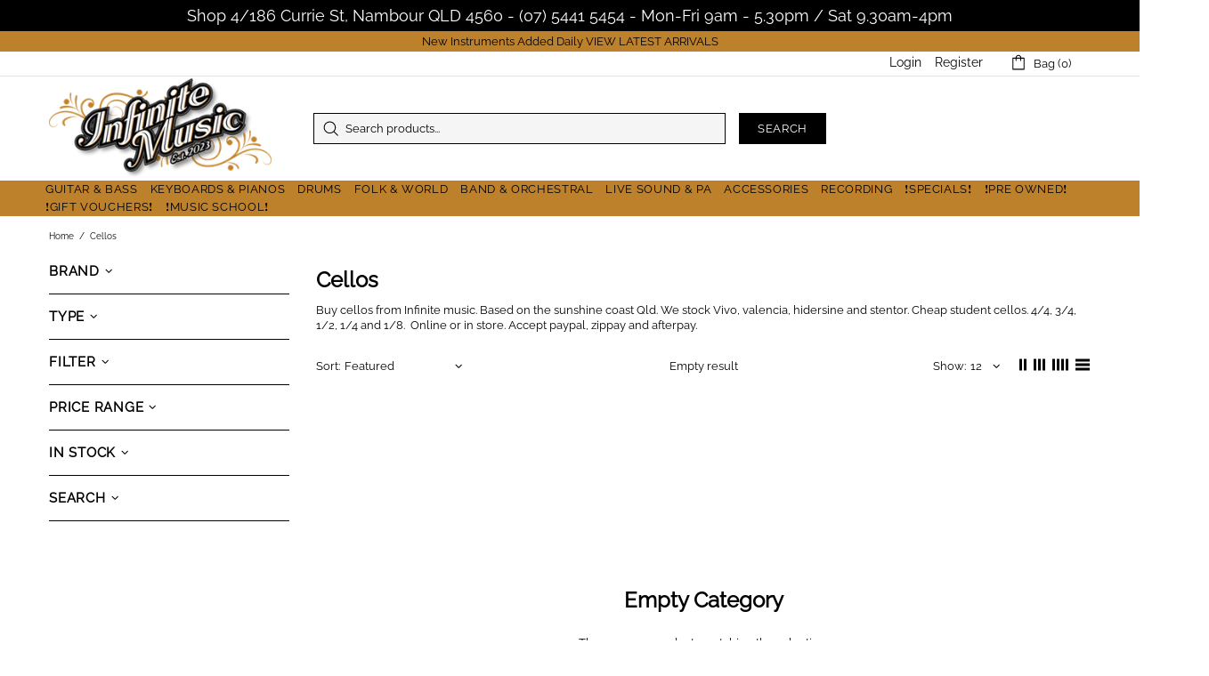

--- FILE ---
content_type: text/javascript
request_url: https://www.infinitemusic.com.au/cdn/shop/t/43/assets/module.sticky-sidebar.min.js?v=97375614422155449261691648281
body_size: 526
content:
!function(t){"use strict";theme.StickySidebar=function(){function e(){this.settings={offset:15,min_height_diff:100},this.current={scroll:0},this.load()}e.prototype=t.extend({},e.prototype,{load:function(){var e=this,s=t(".js-popup").find(".popup-quick-view");this._getSidebars(),theme.Global.responsiveHandler({namespace:".sticky-sidebar",element:$window,on_desktop:!0,onbindload:!0,onunbind_func:function(){t.each(e.sidebars,(function(t,s){e._resetSidebar(s)}))},events:{"theme.resize.sticky-sidebar scroll.sticky-sidebar sticky-sidebar.update":function(){e.update()}}}),s.length&&theme.Global.responsiveHandler({namespace:".sticky-sidebar",element:t(".js-popup"),on_desktop:!0,onbindload:!0,events:{"scroll.sticky-sidebar":function(){e.update(null,-1*s[0].getBoundingClientRect().top+31)}}})},reload:function(){this._getSidebars(),this.update()},_getSidebars:function(){var e=this;this.sidebars=[],t(".js-sticky-sidebar").each((function(){var s=t(this),o=s.find("[data-js-sticky-sidebar-body]");e.sidebars.push({$elem:s,$parent:s.parent(),$body:o,state:null,disable_offsets:!!o[0].hasAttribute("data-js-disable-offsets")})}))},_resetSidebar:function(t){t.$elem.removeClass("sidebar-fixed-bottom sidebar-static-bottom sidebar-fixed-top sidebar-offset-top"),t.$body.removeAttr("style")},_startAction:function(t,e,s){e.state!==t&&(s(),e.state=t)},update:function(e,s){if(theme.current.is_desktop){if("listener-enable"===e)this.fixed=!0;else if("listener-disable"===e)return void(this.fixed=null);s=s||window.scrollY;var o=this,i=theme.StickyHeader&&theme.StickyHeader.$sticky?Math.ceil(theme.StickyHeader.$sticky.stickyHeader("getStickyHeight")):0,r=theme.ProductFootbar&&theme.ProductFootbar.$footbar?Math.ceil(theme.ProductFootbar.getFootbarHeight()):0;t.each(this.sidebars,(function(t,a){var d=a.$parent[0].getBoundingClientRect(),n=a.$body[0].getBoundingClientRect(),b=null;return n.height+o.settings.min_height_diff>=d.height||a.$elem.hasClass("sticky-sidebar-xl")&&"xl"!==theme.current.bp?(o._startAction(1,a,(function(){o._resetSidebar(a)})),a.parent_pos=d,void(a.body_pos=n)):(a.disable_offsets&&(i=0,r=0),"listener-enable"===e?(a.$elem.addClass("sidebar-fixed-top"),a.$elem.removeClass("sidebar-offset-top sidebar-fixed-bottom sidebar-static-bottom"),a.$body.css({width:a.$elem.width()+"px",top:n.top+"px",bottom:"","margin-top":""}),a.state=null,a.parent_pos=d,void(a.body_pos=n)):"listener-process"===e?(n.height>=d.height?o._startAction(1,a,(function(){o._resetSidebar(a)})):d.height>a.parent_pos.height&&d.bottom>o.settings.offset+i&&n.top<o.settings.offset+i?(d.bottom<theme.current.height-o.settings.offset-r?b=d.height-n.height:n.top>d.top&&a.parent_pos.bottom<theme.current.height&&(b=d.height-n.height-(d.bottom-theme.current.height)-o.settings.offset-r),b&&b>0&&(a.$elem.removeClass("sidebar-fixed-top sidebar-static-bottom").addClass("sidebar-offset-top"),a.$body.css({width:"",top:"","margin-top":b+"px"}))):d.height<a.parent_pos.height?a.$elem.hasClass("sidebar-fixed-top")&&Math.ceil(d.bottom)<Math.floor(n.bottom)&&(a.$elem.removeClass("sidebar-fixed-top sidebar-offset-top").addClass("sidebar-static-bottom"),a.$body.removeAttr("style")):n.height!==a.body_pos.height&&(d.bottom<theme.current.height-o.settings.offset-r?a.$body.css({top:-1*(n.height-theme.current.height)-(theme.current.height-d.bottom)+"px"}):n.bottom<theme.current.height?n.height>theme.current.height-2*o.settings.offset-i-r?a.$body.css({top:-1*(n.height-theme.current.height)-o.settings.offset-r+"px"}):d.top<o.settings.offset+i&&a.$body.css({top:o.settings.offset+i+"px"}):n.bottom>d.bottom&&a.$body.css({top:-1*(n.height-theme.current.height)-(theme.current.height-d.bottom)+"px"})),a.body_pos=n,void(a.parent_pos=d)):void(o.fixed||(n.height>theme.current.height-2*o.settings.offset-i-r?s>o.current.scroll?Math.floor(n.bottom)>Math.ceil(theme.current.height-o.settings.offset-r)?o._startAction(2,a,(function(){d.top<o.settings.offset+i&&!a.$elem.hasClass("sidebar-offset-top")&&(b=d.top-n.top,a.$elem.addClass("sidebar-offset-top")),a.$elem.removeClass("sidebar-fixed-bottom sidebar-static-bottom sidebar-fixed-top"),a.$body.css({width:"",bottom:"",top:""}),b&&(a.$body.css({"margin-top":-1*b+"px"}),b=null)})):Math.floor(d.bottom)>Math.ceil(theme.current.height-o.settings.offset-r)?o._startAction(3,a,(function(){a.$body.css({width:a.$elem.width()+"px",bottom:o.settings.offset+r+"px",top:"","margin-top":""}),a.$elem.removeClass("sidebar-static-bottom sidebar-fixed-top sidebar-offset-top").addClass("sidebar-fixed-bottom")})):o._startAction(4,a,(function(){a.$elem.removeClass("sidebar-fixed-bottom sidebar-fixed-top sidebar-offset-top").addClass("sidebar-static-bottom"),a.$body.removeAttr("style")})):s<o.current.scroll&&(n.top<o.settings.offset+i?o._startAction(5,a,(function(){d.top<o.settings.offset+i&&!a.$elem.hasClass("sidebar-offset-top")&&(b=d.top-n.top,a.$elem.addClass("sidebar-offset-top")),a.$elem.removeClass("sidebar-fixed-top sidebar-fixed-bottom"),a.$body.css({width:"",top:"",bottom:""}),b&&(a.$body.css({"margin-top":-1*b+"px"}),b=null)})):d.top<o.settings.offset+i?o._startAction(6,a,(function(){a.$body.css({width:a.$elem.width()+"px",top:o.settings.offset+i+"px",bottom:"","margin-top":""}),a.$elem.removeClass("sidebar-offset-top sidebar-fixed-bottom sidebar-static-bottom").addClass("sidebar-fixed-top")})):o._startAction(1,a,(function(){o._resetSidebar(a)}))):d.top<o.settings.offset+i?n.height<d.bottom-o.settings.offset-i?o._startAction(7,a,(function(){a.$body.css({width:a.$elem.width()+"px",top:o.settings.offset+i+"px",bottom:"","margin-top":""}),a.$elem.removeClass("sidebar-static-bottom sidebar-fixed-bottom sidebar-offset-top").addClass("sidebar-fixed-top")})):o._startAction(8,a,(function(){a.$elem.removeClass("sidebar-fixed-top sidebar-offset-top sidebar-fixed-bottom").addClass("sidebar-static-bottom"),a.$body.removeAttr("style")})):o._startAction(1,a,(function(){o._resetSidebar(a)})))))})),this.current.scroll=s}}}),theme.StickySidebar=new e},t((function(){theme.StickySidebar()}))}(jQueryTheme);

--- FILE ---
content_type: text/javascript; charset=UTF-8
request_url: https://shy.elfsight.com/p/boot/?callback=__esappsPlatformBoot7924029379&shop=shake-it-up-music.myshopify.com&w=56a522fd-54cf-4f0d-99b0-ca1e97a8079e
body_size: 1683
content:
/**/__esappsPlatformBoot7924029379({"status":1,"data":{"widgets":{"56a522fd-54cf-4f0d-99b0-ca1e97a8079e":{"status":1,"data":{"app":"trustpilot-reviews","settings":{"filterTextPresence":true,"filterMinRating":5,"filterExcludeKeywords":[],"filterIncludeKeywords":[],"filterTotalCount":0,"filterPositive":"","sorting":"recent","headingVisible":false,"widgetTitle":"Reviews from Trustpilot","messagesWriteAReview":"Write a Review","headerVisible":true,"tabsVisible":false,"headerElements":["title","button","reviewsCount"],"widgetWidth":"100%","layout":"slider","listItemsPerPage":8,"masonryItemsPerPage":8,"gridItemsPerPage":8,"sliderItemsPerView":"auto","sliderArrows":true,"sliderDrag":true,"sliderSpeed":0.6,"sliderAutoplay":3,"sliderPaginationType":"none","reviewCardLayout":"bubble","supplierStyle":"icon","reviewElements":["authorName","rating"],"reviewTextLength":"short","colorScheme":"custom","accentColor":"rgb(0, 0, 0)","backgroundType":"color","backgroundColor":"rgb(255, 255, 255)","backgroundImage":null,"backgroundImageOverlayColor":null,"textColor":"rgb(50, 50, 61)","reviewBackgroundColor":"rgb(250, 250, 250)","ratingColor":"rgb(0, 182, 122)","widgetTitleColor":"rgb(50, 50, 61)","supplierColor":"original","widgetTitleFontWeight":700,"widgetTitleFontSize":20,"reviewTextFontSize":13,"showElfsightLogo":false,"deactivate":false,"websiteUrl":"","owner":null,"platform":null,"widgetId":"56a522fd-54cf-4f0d-99b0-ca1e97a8079e","messagesOverallRating":"Overall Rating","messagesRating":"Rating","messagesReviews":"reviews","messagesWhereYouWantToLeaveAReview":"Where you want to leave a review?","messagesAllReviews":"All Reviews","messagesReadMore":"Read more","messagesHide":"Hide","messagesPostedOn":"Posted on","ratingStyle":"native","localization":{"language":"en","messages":[]},"enableSchemaOrg":true,"customCSS":"","trustpilotURL":"https:\/\/trustpilot.com\/review\/shakeitupmusic.com.au","widgetOrigin":"shy.elfsight.com","contentDivider1":null,"contentDivider2":null,"tabsElements":["icon","name","rating"],"layoutDivider1":null,"sliderLoop":true,"sliderAutoplaySwitch":false,"badgePosition":"bottomLeft","badgeElements":["suppliers","title","totalReviews"],"sidebar":true,"badgeBackgroundColor":"rgb(255, 255, 255)","badgeTextColor":"rgb(17, 17, 17)","styleDivider1":null,"styleDivider2":null,"freeLinkUrl":null,"freeLinkAnchor":null,"hideElfsightLogo":true},"preferences":[]}}},"assets":["https:\/\/static.elfsight.com\/apps\/trustpilot-reviews\/stable\/9acd6e799acb08c14ca2a63e659638e14a9aa5a8\/app\/trustpilotReviews.js"]}});

--- FILE ---
content_type: text/javascript
request_url: https://www.infinitemusic.com.au/cdn/shop/t/43/assets/ets_mm_config.js?v=118945663406669356331691648281
body_size: 1078
content:
var ETS_MM_MENUS={fonts:[""],settings:{main_menu_item:{main_menu_font:"",main_menu_font_size:"14",main_menu_text:"#000000",main_menu_background:"",main_menu_text_hover:"#c72f2f",main_menu_background_hover:"",main_menu_separator:""},tab_menu:{tab_menu_font:"",tab_menu_font_size:"14",tab_menu_text:"#222222",tab_menu_background:"#ffffff",tab_menu_text_hover:"#c72f2f",tab_menu_background_hover:"#ffffff",tab_menu_separator:"#cccccc"},sub_menu:{submenu_menu_heading_font:"",submenu_menu_heading_font_size:"14",submenu_menu_text_font:"",submenu_text_font_size:"14",sub_menu_heading_text:"#222222",sub_menu_heading_bottom_line:"",sub_menu_heading_text_hover:"",sub_menu_text:"#222222",sub_menu_link:"",sub_menu_link_hover:"",sub_menu_background:"#ffffff"},product:{product_name_font:"",product_name_font_size:"14",product_price_font:"",product_selling_price_size:"13",product_old_price_size:"13",product_name_color:"",product_name_hover:"",product_selling_price_color:"",product_old_price_color:""},button:{text_color:"",text_hover_color:"",background_color:"",background_hover_color:""},menu_mobile:{background_header_color:"#000000"},transition:{menu:"DEFAULT",mobile:"right"},mobile:{title_menu:"Menu",title_back_btn:"Back",open_submenu:!0},menu_position:{value:"replace_by_id_class",select_menu:"",enter_id_class:"#AccessibleNav",enter_id_class_mobile:"#AccessibleNav",add_menu_toggle:!1,embeded_code:'<div class="ets_mm_embeddedcode"></div>'},sticky_menu:{enable_sticky:!0,hide_sticky:!1,center_item:!0},other_settings:{menu_height:"60",menu_width:"fixed",menu_width_fixed:"800",menu_trigger:"hover"},import_export:{import:"import",export:"export"}},menus:[{title:"Home",uppercase:!0,bold_title:!0,menu_link_type:"CUSTOM",custom_link:"",link_in_new_tab:!1,menu_icon_font:!1,icon_font_field:"bars",icon_svg:'\n<svg width="1792" height="1792" viewBox="0 0 1792 1792" xmlns="http://www.w3.org/2000/svg"><path d="M1664 1344v128q0 26-19 45t-45 19h-1408q-26 0-45-19t-19-45v-128q0-26 19-45t45-19h1408q26 0 45 19t19 45zm0-512v128q0 26-19 45t-45 19h-1408q-26 0-45-19t-19-45v-128q0-26 19-45t45-19h1408q26 0 45 19t19 45zm0-512v128q0 26-19 45t-45 19h-1408q-26 0-45-19t-19-45v-128q0-26 19-45t45-19h1408q26 0 45 19t19 45z"/></svg>',menu_icon_image:!1,icon_image_field:"",enable_badge:!1,badge_text:"badge text",badge_background:"#12d0ff",badge_color:"#ffffff",background:!1,background_image:"",background_position:"center",background_size:"auto",submenu_alignment:"auto",sub_menu_width:"100",menu_direction:"0",columns:[{style:{fontFamily:""},column_size:"4",is_break:!1,blocks:[{title:"Heading title",menu_link_type:"BLOCK_HTML",html:{validate:!0,type:"block_html",countdown_number_color:"#a5a5a5",countdown_box_color:"#aa341f",html_content:"Lorem ipsum dolor sit amet, consectetur adipiscing elit, sed do eiusmod tempor incididunt ut labore et dolore magna aliqua.",datetime_end_countdown:"2022-06-07 11:00",countdown_position:"BEFORE",countdown_type:"NORMAL",countdown_alignment:"center",translate_days:"Days",translate_hours:"Hours",translate_minutes:"Minutes",translate_seconds:"Seconds"},images:{validate:!0,type:"block_image",image_link:"",url:""},collections:{validate:!0,type:"block_collections",collections:[]},pages:{validate:!0,type:"block_pages",pages:[]},blogs:{validate:!0,type:"block_blogs",blogs:[]},articles:{validate:!0,type:"block_articles",articles:[]},products:{validate:!0,type:"block_products",product_type:"SPECIFIC",collection_products:[]},contact_form:{validate:!0,type:"block_contact_form",contact_name:"Contact name",contact_email:"Contact email",contact_phone_number:"Contact phone number",contact_message:"Contact message",contact_submit:"Contact submit"},toggle_title:!0,uppercase:!0,bold_title:!0,enable_heading_divider:!0,title_link:""}]},{style:{fontFamily:""},column_size:"4",is_break:!1,blocks:[]},{style:{fontFamily:""},column_size:"4",is_break:!1,blocks:[]}]},{title:"4 columns",uppercase:!0,bold_title:!0,menu_link_type:"CUSTOM",custom_link:"#",link_in_new_tab:!1,menu_icon_font:!1,icon_font_field:"bars",icon_svg:'\n<svg width="1792" height="1792" viewBox="0 0 1792 1792" xmlns="http://www.w3.org/2000/svg"><path d="M1664 1344v128q0 26-19 45t-45 19h-1408q-26 0-45-19t-19-45v-128q0-26 19-45t45-19h1408q26 0 45 19t19 45zm0-512v128q0 26-19 45t-45 19h-1408q-26 0-45-19t-19-45v-128q0-26 19-45t45-19h1408q26 0 45 19t19 45zm0-512v128q0 26-19 45t-45 19h-1408q-26 0-45-19t-19-45v-128q0-26 19-45t45-19h1408q26 0 45 19t19 45z"/></svg>',menu_icon_image:!1,icon_image_field:"",enable_badge:!1,badge_text:"badge text",badge_background:"#12d0ff",badge_color:"#ffffff",background:!1,background_image:"",background_position:"center",background_size:"auto",submenu_alignment:"auto",sub_menu_width:"100",menu_direction:"0",columns:[{style:{fontFamily:""},column_size:"3",is_break:!1,blocks:[{title:"Heading title",menu_link_type:"BLOCK_COLLECTION",html:{validate:!0,type:"block_html",countdown_number_color:"#a5a5a5",countdown_box_color:"#aa341f",html_content:"Lorem ipsum dolor sit amet, consectetur adipiscing elit, sed do eiusmod tempor incididunt ut labore et dolore magna aliqua.",datetime_end_countdown:"2022-06-07 11:00",countdown_position:"BEFORE",countdown_type:"NORMAL",countdown_alignment:"center",translate_days:"Days",translate_hours:"Hours",translate_minutes:"Minutes",translate_seconds:"Seconds"},images:{validate:!0,type:"block_image",image_link:"",url:""},collections:{validate:!0,type:"block_collections",collections:[{id:"416226190",handle:"cymbal-packs",title:"Cymbal Packs",updated_at:"2022-06-07T04:08:13+10:00",body_html:"",published_at:"2017-03-08T16:25:00+10:00",sort_order:"manual",template_suffix:null,published_scope:"web",admin_graphql_api_id:"gid://shopify/Collection/416226190",mm_type:"custom_collections",label:"Cymbal Packs",value:"cymbal-packs"},{id:"29974735",handle:"drums-electric-drums-electronic-percussion",title:"Electronic Percussion",updated_at:"2022-06-07T04:09:56+10:00",body_html:"",published_at:"2014-10-27T12:57:00+10:00",sort_order:"manual",template_suffix:null,published_scope:"web",admin_graphql_api_id:"gid://shopify/Collection/29974735",mm_type:"custom_collections",label:"Electronic Percussion",value:"drums-electric-drums-electronic-percussion"},{id:"413387726",handle:"glockenspiels-and-xylophones",title:"Glockenspiels and Xylophones",updated_at:"2022-06-07T04:10:53+10:00",body_html:"Shake it up music sell a range of glockenspiels and xylophones and accessories. Based on the sunshine coast qld, we accept paypal, humm, afterpay, zippay and studio19. Shop online or in store.",published_at:"2017-02-22T13:29:00+10:00",sort_order:"manual",template_suffix:"",published_scope:"web",admin_graphql_api_id:"gid://shopify/Collection/413387726",mm_type:"custom_collections",label:"Glockenspiels and Xylophones",value:"glockenspiels-and-xylophones"}]},pages:{validate:!0,type:"block_pages",pages:[]},blogs:{validate:!0,type:"block_blogs",blogs:[]},articles:{validate:!0,type:"block_articles",articles:[]},products:{validate:!0,type:"block_products",product_type:"SPECIFIC",collection_products:[]},contact_form:{validate:!0,type:"block_contact_form",contact_name:"Contact name",contact_email:"Contact email",contact_phone_number:"Contact phone number",contact_message:"Contact message",contact_submit:"Contact submit"},toggle_title:!0,uppercase:!0,bold_title:!0,enable_heading_divider:!0,title_link:""}]},{style:{fontFamily:""},column_size:"3",is_break:!1,blocks:[]},{style:{fontFamily:""},column_size:"3",is_break:!1,blocks:[]},{style:{fontFamily:""},column_size:"3",is_break:!1,blocks:[]}]}],enable_menu:!0},ETS_MM_ENABLE=1;
//# sourceMappingURL=/cdn/shop/t/43/assets/ets_mm_config.js.map?v=118945663406669356331691648281


--- FILE ---
content_type: text/javascript
request_url: https://www.infinitemusic.com.au/cdn/shop/t/43/assets/module.range-of-price.min.js?v=182511995647395194041691648281
body_size: -352
content:
!function(e){"use strict";theme.RangeOfPrice=function(){function t(){this.dom={},this.init()}t.prototype=e.extend({},t.prototype,{init:function(){if(this.dom.$range=e(".js-range-of-price"),this.dom.$range.length){var t={type:"double",force_edges:!0,prettify:function(e){return Shopify.formatMoney(100*e,theme.moneyFormat)}};e.extend(t,{onStart:function(){window.Currency&&setTimeout((function(){theme.ProductCurrency.update()}),0)},onFinish:function(e){window.Currency&&theme.ProductCurrency.update(),theme.Collections.changePriceParams(e.from!==e.min?100*e.from:null,e.to!==e.max?100*e.to:null)}}),this.dom.$range.ionRangeSlider(t)}},destroy:function(){this.dom.$range&&this.dom.$range.data("ionRangeSlider")&&(this.dom.$range.ionRangeSlider("destroy"),delete this.dom.$range)},update:function(e,t){if(this.dom.$range){var n=this.dom.$range.data("ionRangeSlider");n.update({from:e?e/100:n.result.min,to:t?t/100:n.result.max})}},reset:function(){if(this.dom.$range.length){var e=this.dom.$range.data("ionRangeSlider");e.update({from:e.result.min,to:e.result.max})}}}),theme.RangeOfPrice=new t},e((function(){theme.RangeOfPrice()}))}(jQueryTheme);